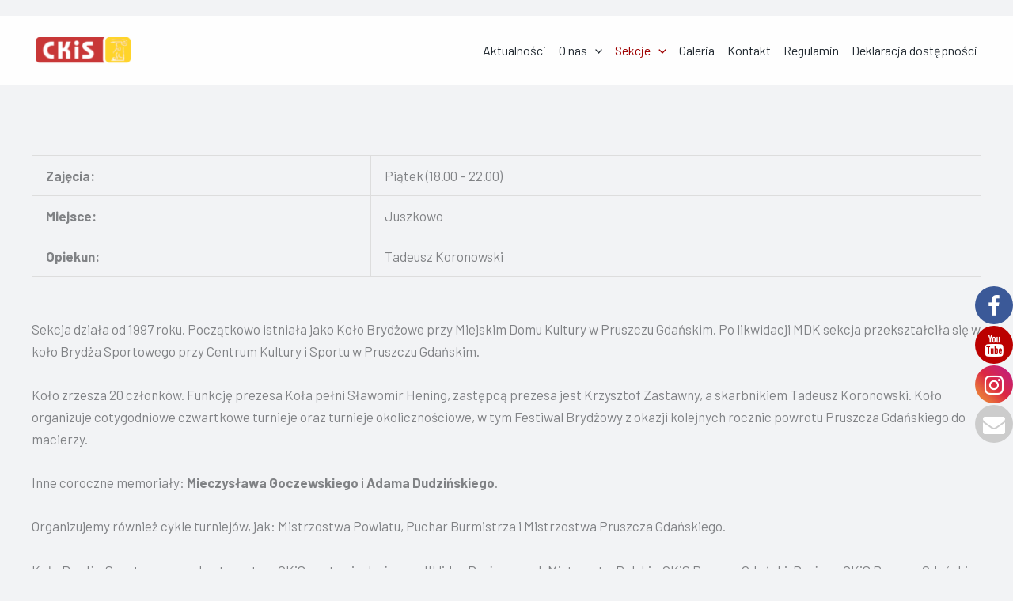

--- FILE ---
content_type: text/html; charset=UTF-8
request_url: https://ckis-pruszcz.pl/wp-admin/admin-ajax.php
body_size: -147
content:
455580.30efd508ea4bcb5cbedd329199a89411